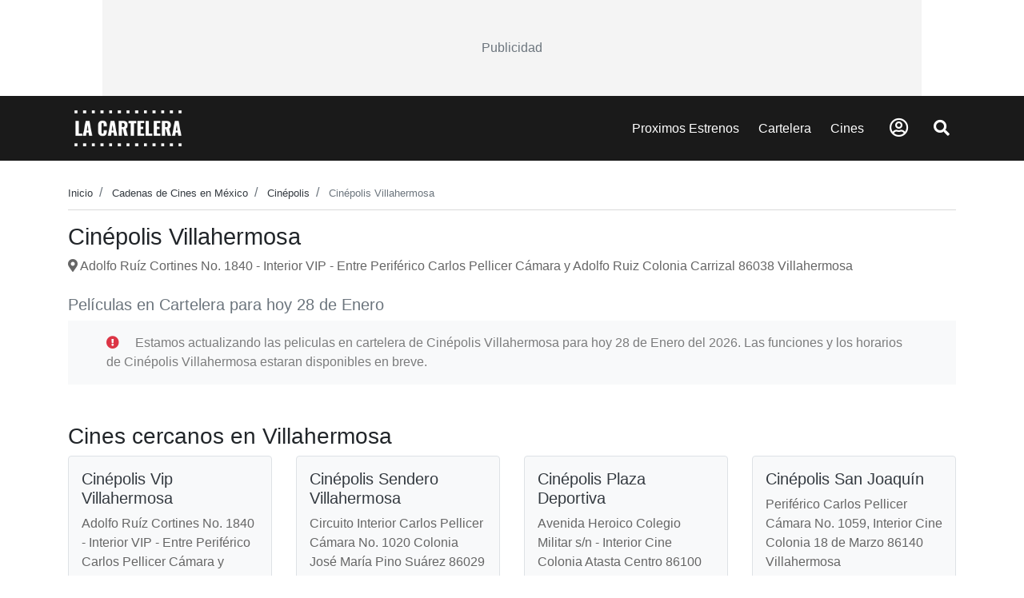

--- FILE ---
content_type: text/html; charset=UTF-8
request_url: https://lacartelera.mx/cine/cinepolis-villahermosa
body_size: 6974
content:
<!DOCTYPE html>
<html lang="es">
    <!-- HEAD -->
    <head>
    <!-- Required meta tags -->
    <title> Cinépolis Villahermosa - La Cartelera México </title>

            <meta name="description" content="Cinépolis Villahermosa mira las peliculas en cartelera para hoy, horarios y ubicación de Cinépolis Villahermosa"/>
    
    
            <meta property="og:title" content="Cinépolis Villahermosa - Cartelera y Horarios en Villahermosa, Tabasco">
        <meta property="og:description" content="Explora la cartelera, horarios y promociones de Cinépolis Villahermosa, el cine más moderno de Villahermosa, Tabasco.">
        <meta property="og:type" content="website">
        <meta property="og:url" content="https://lacartelera.mx/cine/cinepolis-villahermosa">
        <meta property="og:image" content="https://lacartelera.mx/app/public_root/cadenas/cinepolis.jpg">
    
    
    
    <meta charset="utf-8">
    <meta name="country" content="MX,México" />
    <meta name="viewport" content="width=device-width, initial-scale=1, shrink-to-fit=no">
    <meta name="theme-color" content="#212529" />
    <base href="https://lacartelera.mx/" />

    <link rel="shortcut icon" href="https://lacartelera.mx/favicon.png">
            <link rel="canonical" href="https://lacartelera.mx/cine/cinepolis-villahermosa" />
    
    <!-- Bootstrap CSS -->
    <link rel="stylesheet" href="https://lacartelera.mx/app/views/front_end/tnw_front_1/plugins/bootstrap/bootstrap.min.css">
    <link rel="stylesheet" href="https://cdnjs.cloudflare.com/ajax/libs/font-awesome/5.15.4/css/all.min.css" integrity="sha512-1ycn6IcaQQ40/MKBW2W4Rhis/DbILU74C1vSrLJxCq57o941Ym01SwNsOMqvEBFlcgUa6xLiPY/NS5R+E6ztJQ==" crossorigin="anonymous" referrerpolicy="no-referrer" />
    <link rel="stylesheet" href="https://lacartelera.mx/app/views/front_end/tnw_front_1/plugins/OwlCarousel2/owl.carousel.css">
    <link rel="stylesheet" href="https://lacartelera.mx/app/views/front_end/tnw_front_1/plugins/OwlCarousel2/owl.theme.default.css">
    <link rel="stylesheet" href="https://lacartelera.mx/app/views/front_end/tnw_front_1/css/main.css">

    <script>
        window.fbAsyncInit = function() {
            FB.init({
            appId      : '443659812645329',
            cookie     : true,
            xfbml      : true,
            version    : 'v3.3'
            });
            FB.AppEvents.logPageView();   
        };
        (function(d, s, id){
            var js, fjs = d.getElementsByTagName(s)[0];
            if (d.getElementById(id)) {return;}
            js = d.createElement(s); js.id = id;
            js.src = "https://connect.facebook.net/en_US/sdk.js";
            fjs.parentNode.insertBefore(js, fjs);
        }(document, 'script', 'facebook-jssdk'));
    </script>

    <!-- Google tag (gtag.js) -->
    <script async src="https://www.googletagmanager.com/gtag/js?id=G-60JKL8V16R"></script>
    <script>
        window.dataLayer = window.dataLayer || [];
        function gtag(){dataLayer.push(arguments);}
        gtag('js', new Date());
        gtag('config', 'G-60JKL8V16R');
    </script>
    <script async src="https://pagead2.googlesyndication.com/pagead/js/adsbygoogle.js?client=ca-pub-9292585337121975" crossorigin="anonymous"></script>
</head>    <body>
        
        <!-- HEADER -->
        <div class="ads-container-top">
    <span class="text-muted ads-preloder">Publicidad</span>
    <ins class="adsbygoogle adsbygoogle-top" 
         data-ad-client="ca-pub-9292585337121975"
         data-slot="slot_id"></ins>
    <script>
        (adsbygoogle = window.adsbygoogle || []).push({});
    </script>
</div>

<header>
    <nav class="navegador py-2 position-sticky w-100" style="z-index: 99; top: 0; left: 0;" aria-label="Navegación principal">
        <div class="container">
            <div class="row align-items-center">
    
                <div class="col-2 d-md-none p-0">
                    <div class="px-3 px-sm-3 px-md-1 px-lg-2">
                        <a href="javascript:;" onclick="activarMenuResponsive()" class="btn btn-sm px-lg-4 px-md-1 px-sm-4" style="font-size: 1.4rem;" aria-label="Abrir Menu"><i class="fas fa-bars"></i></a>
                    </div>
                </div>
    
                <div class="col-sm-auto col-7 text-md-left text-center" style="flex: 1;">
                    <a href="https://lacartelera.mx/" aria-label="La Cartelera"><img class="logoNav" src="https://lacartelera.mx/app/public_root/varios/logo.png" alt="logo" width="150"></a>
                </div>
    
                <div class="col-md-auto col-3 ml-auto">
                    <ul class="list-inline mb-0 d-flex align-items-center justify-content-end">
    
                        <li class="list-inline-item px-3 px-sm-3 px-md-1 px-lg-2 d-none d-md-inline">
                            <a class="text-decoration-none" href="https://lacartelera.mx/proximos-estrenos" aria-label="Proximos Estrenos">Proximos Estrenos</a>
                        </li>
                        <li class="list-inline-item px-3 px-sm-3 px-md-1 px-lg-2 d-none d-md-inline">
                            <a class="text-decoration-none" href="https://lacartelera.mx/cartelera" aria-label="Cartelera">Cartelera</a>
                        </li>
                        <li class="list-inline-item px-3 px-sm-3 px-md-1 px-lg-2 d-none d-md-inline">
                            <a class="text-decoration-none" href="https://lacartelera.mx/cines" aria-label="Cines">Cines</a>
                        </li>
                        <!-- <li class="list-inline-item px-3 px-sm-3 px-md-1 px-lg-2 d-none d-md-inline">
                            <a class="text-decoration-none" href="https://lacartelera.mx/tienda" aria-label="Tienda">Tienda</a>
                        </li> -->

                                                    <li class="list-inline-item px-sm-3 px-2">
                                <a href="javascript:;" class="h4" data-toggle="modal" data-target="#exampleModalCenter" aria-label="Abrir Logueo">
                                    <i class="far fa-user-circle"></i>
                                </a>
                            </li>
                            
                        <li class="list-inline-item px-2">
                            <a href="javascript:;" class="h5" onclick="openSearch()" aria-label="Abrir Buscador">
                                <i class="fas fa-search"></i>
                            </a>
                        </li>
    
                    </ul>
                </div>
    
                <div class="site-search d-block position-absolute w-100 h-100 bg-white" id="form-search-movil">
                    <input type="text" id="input-buscar-top" name="site_search" placeholder="Buscar películas, cines, estrenos, etc...">
                    <div class="search-tools">
                        <span class="close-search" onclick="closeSearch()" aria-label="Cerrar Buscador"><i class="fas fa-times"></i></span>
                    </div>
                </div>
            </div>
        </div>
    </nav>
</header>

        <!-- MAIN -->
        <main>
            <article class="section-cartelera pb-5 pt-3" aria-labelledby="cinepolis-villahermosa">
    <div class="container">
        <div class="cont-public" style="position: relative;">
            <div class="public" style="height: 700px; position: absolute; width: 125px; left: -135px;"></div>
        </div>
        <div class="cont-public" style="position: relative;">
            <div class="public" style="height: 700px; position: absolute; width: 125px; right: -135px;"></div>
        </div>
        <div class="row">
            <div class="col-12">
                <nav aria-label="breadcrumb">
                    <ol class="breadcrumb">
                        <li class="breadcrumb-item">
                            <a class="text-dark text-decoration-none" href="https://lacartelera.mx/">
                                <small>Inicio</small>
                            </a>
                        </li>
                        <li class="breadcrumb-item">
                            <a class="text-dark text-decoration-none" href="https://lacartelera.mx/cines">
                                <small>Cadenas de Cines en México</small>
                            </a>
                        </li>
                        <li class="breadcrumb-item">
                            <a class="text-dark text-decoration-none" href="https://lacartelera.mx/cine/cinepolis">
                                <small>Cinépolis</small>
                            </a>
                        </li>
                        <li class="breadcrumb-item active" aria-current="page">
                            <small>Cinépolis Villahermosa</small>
                        </li>
                    </ol>
                </nav>
            </div>
        </div>

        <h1 style="font-size: 1.8rem" id="cinepolis-villahermosa">Cinépolis Villahermosa</h1>

        <section aria-labelledby="ubicacion">
            <h2 id="ubicacion" class="h5" hidden>Ubicación</h2>

                            <p style="color: #666666;">
                    <i class="fas fa-map-marker-alt"></i> 
                    Adolfo Ruíz Cortines No. 1840 - Interior VIP - Entre Periférico Carlos Pellicer Cámara y Adolfo Ruiz Colonia Carrizal 86038 Villahermosa                 </p>
                    </section>

        <section aria-labelledby="cartelera" class="mt-4">
            <h2 id="cartelera" class="h5 text-muted">
                Películas en Cartelera para hoy 28 de Enero             </h2>
                            <div class="row">
                    <div class="col-12 text-black-50"> 
                        <div class="bg-light d-inline-block px-5 py-3">
                            <i class="fas fa-exclamation-circle text-danger mr-3"></i> 
                            <span> Estamos actualizando las peliculas en cartelera de Cinépolis Villahermosa para hoy 28 de Enero del 2026. Las funciones y los horarios de Cinépolis Villahermosa estaran disponibles en breve. </span>
                        </div>
                    </div>
                </div>
                    </section>
        
        
                    <section class="my-5" aria-labelledby="otros-cines">
                <style>
                    .locales__item a:hover {
                        color: #007bff !important;
                    }
                </style>
    
                <h2 id="otros-cines" class="h3">Cines cercanos en Villahermosa</h2>

                <ul class="row list-unstyled" role="list">
                                            <li class="col-sm-6 col-md-4 col-lg-3 mb-3" role="listitem">
                            <div class="border rounded h-100 bg-light locales__item p-3">
                                <h5 title="Cinépolis Vip Villahermosa" aria-label="Cinépolis Vip Villahermosa">
                                    <a href="https://lacartelera.mx/cine/cinepolis-vip-villahermosa" class="text-decoration-none text-dark">
                                        Cinépolis Vip Villahermosa                                    </a>
                                </h5>
                                <p class="card-text" style="color: #666666;">Adolfo Ruíz Cortines No. 1840 - Interior VIP - Entre Periférico Carlos Pellicer Cámara y Avenida Ado Colonia Carrizal 86038 Villahermosa</p>
                                <!-- <span class="card-link">Ver Cartelera</span> -->
                            </div>
                        </li>
                                            <li class="col-sm-6 col-md-4 col-lg-3 mb-3" role="listitem">
                            <div class="border rounded h-100 bg-light locales__item p-3">
                                <h5 title="Cinépolis Sendero Villahermosa" aria-label="Cinépolis Sendero Villahermosa">
                                    <a href="https://lacartelera.mx/cine/cinepolis-sendero-villahermosa" class="text-decoration-none text-dark">
                                        Cinépolis Sendero Villahermosa                                    </a>
                                </h5>
                                <p class="card-text" style="color: #666666;">Circuito Interior Carlos Pellicer Cámara No. 1020 Colonia José María Pino Suárez 86029 Villahermosa</p>
                                <!-- <span class="card-link">Ver Cartelera</span> -->
                            </div>
                        </li>
                                            <li class="col-sm-6 col-md-4 col-lg-3 mb-3" role="listitem">
                            <div class="border rounded h-100 bg-light locales__item p-3">
                                <h5 title="Cinépolis Plaza Deportiva" aria-label="Cinépolis Plaza Deportiva">
                                    <a href="https://lacartelera.mx/cine/cinepolis-plaza-deportiva" class="text-decoration-none text-dark">
                                        Cinépolis Plaza Deportiva                                    </a>
                                </h5>
                                <p class="card-text" style="color: #666666;">Avenida Heroico Colegio Militar s/n - Interior Cine Colonia Atasta Centro 86100 Villahermosa</p>
                                <!-- <span class="card-link">Ver Cartelera</span> -->
                            </div>
                        </li>
                                            <li class="col-sm-6 col-md-4 col-lg-3 mb-3" role="listitem">
                            <div class="border rounded h-100 bg-light locales__item p-3">
                                <h5 title="Cinépolis San Joaquín" aria-label="Cinépolis San Joaquín">
                                    <a href="https://lacartelera.mx/cine/cinepolis-san-joaquin" class="text-decoration-none text-dark">
                                        Cinépolis San Joaquín                                    </a>
                                </h5>
                                <p class="card-text" style="color: #666666;">Periférico Carlos Pellicer Cámara No. 1059, Interior Cine Colonia 18 de Marzo 86140 Villahermosa</p>
                                <!-- <span class="card-link">Ver Cartelera</span> -->
                            </div>
                        </li>
                                            <li class="col-sm-6 col-md-4 col-lg-3 mb-3" role="listitem">
                            <div class="border rounded h-100 bg-light locales__item p-3">
                                <h5 title="Cinemex Altabrisa" aria-label="Cinemex Altabrisa">
                                    <a href="https://lacartelera.mx/cine/cinemex-altabrisa" class="text-decoration-none text-dark">
                                        Cinemex Altabrisa                                    </a>
                                </h5>
                                <p class="card-text" style="color: #666666;">Periférico Carlos Pellicer No. 129 - Colonia 1ro de Mayo 86170 Villahermosa Centro</p>
                                <!-- <span class="card-link">Ver Cartelera</span> -->
                            </div>
                        </li>
                                            <li class="col-sm-6 col-md-4 col-lg-3 mb-3" role="listitem">
                            <div class="border rounded h-100 bg-light locales__item p-3">
                                <h5 title="Cinemex Altabrisa Platino" aria-label="Cinemex Altabrisa Platino">
                                    <a href="https://lacartelera.mx/cine/cinemex-altabrisa-platino" class="text-decoration-none text-dark">
                                        Cinemex Altabrisa Platino                                    </a>
                                </h5>
                                <p class="card-text" style="color: #666666;">Periférico Carlos Pellicer No. 129 - Colonia 1ro de Mayo 86170 Villahermosa Centro</p>
                                <!-- <span class="card-link">Ver Cartelera</span> -->
                            </div>
                        </li>
                                            <li class="col-sm-6 col-md-4 col-lg-3 mb-3" role="listitem">
                            <div class="border rounded h-100 bg-light locales__item p-3">
                                <h5 title="Cinemex City Center Villahermosa" aria-label="Cinemex City Center Villahermosa">
                                    <a href="https://lacartelera.mx/cine/cinemex-city-center-villahermosa" class="text-decoration-none text-dark">
                                        Cinemex City Center Villahermosa                                    </a>
                                </h5>
                                <p class="card-text" style="color: #666666;">Avenida Paseo Usumacinta #1107 86100 Villahermosa Centro</p>
                                <!-- <span class="card-link">Ver Cartelera</span> -->
                            </div>
                        </li>
                                            <li class="col-sm-6 col-md-4 col-lg-3 mb-3" role="listitem">
                            <div class="border rounded h-100 bg-light locales__item p-3">
                                <h5 title="Cinemex Crystal Villahermosa" aria-label="Cinemex Crystal Villahermosa">
                                    <a href="https://lacartelera.mx/cine/cinemex-crystal-villahermosa" class="text-decoration-none text-dark">
                                        Cinemex Crystal Villahermosa                                    </a>
                                </h5>
                                <p class="card-text" style="color: #666666;">Av. Heroico Nacional, Heroico Colegio Militar S/N, 86100 Villahermosa, Tab., México</p>
                                <!-- <span class="card-link">Ver Cartelera</span> -->
                            </div>
                        </li>
                                            <li class="col-sm-6 col-md-4 col-lg-3 mb-3" role="listitem">
                            <div class="border rounded h-100 bg-light locales__item p-3">
                                <h5 title="Cinépolis Las Américas Villahermosa" aria-label="Cinépolis Las Américas Villahermosa">
                                    <a href="https://lacartelera.mx/cine/cinepolis-las-americas-villahermosa" class="text-decoration-none text-dark">
                                        Cinépolis Las Américas Villahermosa                                    </a>
                                </h5>
                                <p class="card-text" style="color: #666666;">Av Prof. Ramón Mendoza Herrera 102, El Recreo, 86029 Villahermosa, Tab., México</p>
                                <!-- <span class="card-link">Ver Cartelera</span> -->
                            </div>
                        </li>
                                    </ul>
            </section>
        
    </div>
</article>        </main>

                <!-- FOOTER -->
        
<footer>
    <div class="section-footer" role="contentinfo">
        <nav class="container py-4" style="background-image: url(https://lacartelera.mx/app/public_root/varios/img-footer.png)" aria-label="Navegación secundaria">
            <ul class="row list-unstyled" role="list">
                <li class="col-12 col-sm-6 col-lg mb-4" role="listitem">
                    <h2 class="h6">CARTELERA DE PAISES</h2>
                    <ul class="list-unstyled" role="list">
                                                    <li role="listitem">
                                <a href="https://lacartelera.co/" aria-label="Visitar Cartelera de Colombia">Cartelera de Colombia</a>
                            </li>
                                                    <li role="listitem">
                                <a href="https://decartelera.cl/" aria-label="Visitar Cartelera de Chile">Cartelera de Chile</a>
                            </li>
                                                    <li role="listitem">
                                <a href="https://lacartelera.ec/" aria-label="Visitar Cartelera de Ecuador">Cartelera de Ecuador</a>
                            </li>
                                                    <li role="listitem">
                                <a href="https://lacartelera.pe/" aria-label="Visitar Cartelera de Perú">Cartelera de Perú</a>
                            </li>
                                            </ul>
                </li>

                <li class="col-12 col-sm-6 col-lg mb-4" role="listitem">
                    <h2 class="h6">LA CARTELERA</h2>
                    <ul class="list-unstyled" role="list">
                                                    <li role="listitem">
                                <a href="https://lacartelera.mx/" aria-label="Ir a la página de inicio">Inicio</a>
                            </li>
                                                    <li role="listitem">
                                <a href="https://lacartelera.mx/cartelera" aria-label="Ver cartelera de hoy">Cartelera de hoy</a>
                            </li>
                                                    <li role="listitem">
                                <a href="https://lacartelera.mx/proximos-estrenos" aria-label="Ver próximos estrenos">Próximos estrenos</a>
                            </li>
                                                    <li role="listitem">
                                <a href="https://lacartelera.mx/cines" aria-label="Ver cines disponibles">Por cine</a>
                            </li>
                                                    <li role="listitem">
                                <a href="https://lacartelera.mx/noticias" aria-label="Leer noticias">Noticias</a>
                            </li>
                                                    <li role="listitem">
                                <a href="https://lacartelera.mx/peliculas-anteriores" aria-label="Ver peliculas anteriores">Peliculas Anteriores</a>
                            </li>
                                            </ul>
                </li>

                <li class="col-12 col-sm-6 col-lg mb-4" role="listitem">
                    <h2 class="h6">CINES</h2>
                    <ul class="list-unstyled" role="list">
                                                                                    <li role="listitem">
                                    <a class="text-capitalize" href="https://lacartelera.mx/cine/autocinema" aria-label="Ver cartelera de autocinema">
                                        autocinema                                    </a>
                                </li>
                                                            <li role="listitem">
                                    <a class="text-capitalize" href="https://lacartelera.mx/cine/cinebox" aria-label="Ver cartelera de cinebox">
                                        cinebox                                    </a>
                                </li>
                                                            <li role="listitem">
                                    <a class="text-capitalize" href="https://lacartelera.mx/cine/cinedot" aria-label="Ver cartelera de cinedot">
                                        cinedot                                    </a>
                                </li>
                                                            <li role="listitem">
                                    <a class="text-capitalize" href="https://lacartelera.mx/cine/cinemagic" aria-label="Ver cartelera de cinemagic">
                                        cinemagic                                    </a>
                                </li>
                                                            <li role="listitem">
                                    <a class="text-capitalize" href="https://lacartelera.mx/cine/cinemas-henry" aria-label="Ver cartelera de cinemas henry">
                                        cinemas henry                                    </a>
                                </li>
                                                            <li role="listitem">
                                    <a class="text-capitalize" href="https://lacartelera.mx/cine/cinemex" aria-label="Ver cartelera de cinemex">
                                        cinemex                                    </a>
                                </li>
                                                            <li role="listitem">
                                    <a class="text-capitalize" href="https://lacartelera.mx/cine/cinepolis" aria-label="Ver cartelera de cinépolis">
                                        cinépolis                                    </a>
                                </li>
                                                            <li role="listitem">
                                    <a class="text-capitalize" href="https://lacartelera.mx/cine/cinetix-mex" aria-label="Ver cartelera de cinetix - mex">
                                        cinetix - mex                                    </a>
                                </li>
                                                            <li role="listitem">
                                    <a class="text-capitalize" href="https://lacartelera.mx/cine/cinetop-mex" aria-label="Ver cartelera de cinetop - mex">
                                        cinetop - mex                                    </a>
                                </li>
                                                            <li role="listitem">
                                    <a class="text-capitalize" href="https://lacartelera.mx/cine/citicinemas" aria-label="Ver cartelera de citicinemas">
                                        citicinemas                                    </a>
                                </li>
                                                            <li role="listitem">
                                    <a class="text-capitalize" href="https://lacartelera.mx/cine/rio-cinemas" aria-label="Ver cartelera de río cinemas">
                                        río cinemas                                    </a>
                                </li>
                                                                        </ul>
                </li>

                <li class="col-12 col-sm-6 col-lg mb-4" role="listitem">
                    <h2 class="h6">GÉNEROS</h2>
                    <ul class="list-unstyled" role="list">
                                                    <li role="listitem">
                                <a href="https://lacartelera.mx/genero/animacion" aria-label="Ver películas de género Animación">
                                    Animación                                </a>
                            </li>
                                                    <li role="listitem">
                                <a href="https://lacartelera.mx/genero/romantica" aria-label="Ver películas de género Romántica">
                                    Romántica                                </a>
                            </li>
                                                    <li role="listitem">
                                <a href="https://lacartelera.mx/genero/accion" aria-label="Ver películas de género Acción">
                                    Acción                                </a>
                            </li>
                                                    <li role="listitem">
                                <a href="https://lacartelera.mx/genero/terror" aria-label="Ver películas de género Terror">
                                    Terror                                </a>
                            </li>
                                                    <li role="listitem">
                                <a href="https://lacartelera.mx/genero/drama" aria-label="Ver películas de género Drama">
                                    Drama                                </a>
                            </li>
                                                    <li role="listitem">
                                <a href="https://lacartelera.mx/genero/comedia" aria-label="Ver películas de género Comedia">
                                    Comedia                                </a>
                            </li>
                                                    <li role="listitem">
                                <a href="https://lacartelera.mx/genero/musical" aria-label="Ver películas de género Musical">
                                    Musical                                </a>
                            </li>
                                                    <li role="listitem">
                                <a href="https://lacartelera.mx/genero/suspenso" aria-label="Ver películas de género Suspenso">
                                    Suspenso                                </a>
                            </li>
                                                    <li role="listitem">
                                <a href="https://lacartelera.mx/genero/documental" aria-label="Ver películas de género Documental">
                                    Documental                                </a>
                            </li>
                                                    <li role="listitem">
                                <a href="https://lacartelera.mx/genero/biografia" aria-label="Ver películas de género Biografía">
                                    Biografía                                </a>
                            </li>
                                                    <li role="listitem">
                                <a href="https://lacartelera.mx/genero/ciencia-ficcion" aria-label="Ver películas de género Ciencia Ficción">
                                    Ciencia Ficción                                </a>
                            </li>
                                                    <li role="listitem">
                                <a href="https://lacartelera.mx/genero/aventura" aria-label="Ver películas de género Aventura">
                                    Aventura                                </a>
                            </li>
                                                    <li role="listitem">
                                <a href="https://lacartelera.mx/genero/familiar" aria-label="Ver películas de género Familiar">
                                    Familiar                                </a>
                            </li>
                                            </ul>
                </li>

                <li class="col-12 col-sm-6 col-lg mb-4" role="listitem">
                    <img src="https://lacartelera.mx/app/public_root/varios/logo-muted.png" alt="Logo de La Cartelera" width="150" height="auto">
                    <ul class="list-unstyled" role="list">
                                                    <li role="listitem">
                                <a href="https://lacartelera.mx/info/contactanos" aria-label="Contactar con nosotros">Contactanos</a>
                            </li>
                                                    <li role="listitem">
                                <a href="https://lacartelera.mx/info/nosotros" aria-label="Conocer más sobre nosotros">Nosotros</a>
                            </li>
                                                    <li role="listitem">
                                <a href="https://lacartelera.mx/info/politica-de-privacidad" aria-label="Leer política de privacidad">Política de privacidad</a>
                            </li>
                                                    <li role="listitem">
                                <a href="https://lacartelera.mx/info/terminos-y-condiciones" aria-label="Leer términos y condiciones">Términos y condiciones</a>
                            </li>
                                            </ul>

                    <h2 class="h6 mt-4">Síguenos en</h2>
                    <ul class="list-unstyled" role="list">
                                                    <li class="list-inline-item mb-3" role="listitem">
                                <a class="icon-redes" href="https://www.facebook.com/lacartelerademexico/" target="_blank" rel="noopener noreferrer" aria-label="Siguenos en Facebook">
                                    <i class="fab fa-facebook-f" aria-hidden="true"></i>
                                </a>
                            </li>
                                                    <li class="list-inline-item mb-3" role="listitem">
                                <a class="icon-redes" href="https://www.tumblr.com/lacarteleramexico" target="_blank" rel="noopener noreferrer" aria-label="Siguenos en Tumblr">
                                    <i class="fab fa-tumblr" aria-hidden="true"></i>
                                </a>
                            </li>
                                            </ul>
                </li>
            </ul>
        </nav>
    </div>

    <div class="section-cines-footer py-1">
        <div class="container">
            <div class="row">
                <div class="col-12 col-sm-6 text-sm-left">
                    <small class="text-white">© 2026. La Cartelera México, Todos los derechos reservados.</small>
                </div>
                <div class="col-12 col-sm-6 text-sm-right">
                    <small class="text-white">Desarrollado por <a class="text-decoration-none text-white" href="https://www.develoweb.net">Develoweb</a></small>
                </div>
            </div>
        </div>
    </div>
</footer>

<!-- Menu responsive -->
<div class="fantasma" onclick="ocultarMenuResponsive()"></div>

<div class="menu-over py-4 px-4">
    <div class="top-menu-over text-center pb-3 mb-4 border-bottom border-secondary">
        <img src="https://lacartelera.mx/app/public_root/varios/logo.png" alt="logo la cartelera" width="150">
    </div>
    <div class="text-left">
        <ul class="list-unstyled mb-1 pr-3 pt-4">
                            <li class="mb-4">
                    <h5><a class="text-white text-decoration-none" href="javascript:;" id="login-movil"><i class="far fa-user"></i> Ingresar</a></h5>
                </li>
                        <li class="mb-4">
                <h5><a class="text-white text-decoration-none" href="https://lacartelera.mx/proximos-estrenos">Próximos Estrenos</a></h5>
            </li>
            <li class="mb-4">
                <h5><a class="text-white text-decoration-none" href="https://lacartelera.mx/cartelera">Cartelera</a></h5>
            </li>
            <li class="mb-4">
                <h5><a class="text-white text-decoration-none" href="https://lacartelera.mx/cines">Cines</a></h5>
            </li>
            <li class="mb-4">
                <h5><a class="text-white text-decoration-none" href="https://lacartelera.mx/noticias">Noticias</a></h5>
            </li>
            <!-- <li class="mb-4">
                <h5><a class="text-white text-decoration-none" href="https://lacartelera.mx/tienda">Tienda</a></h5>
            </li> -->
        </ul>
    </div>
</div>

<div class="ads-container-float">
    <ins class="adsbygoogle adsbygoogle-float"
        data-ad-client="ca-pub-9292585337121975"
        data-slot="slot_id"></ins>
    <script>
        (adsbygoogle = window.adsbygoogle || []).push({});
    </script>
</div>

<!-- Modal -->
<div class="modal fade modal-lacartelera" id="exampleModalCenter" tabindex="-1" role="dialog" aria-labelledby="exampleModalCenterTitle" aria-hidden="true">
    <div class="modal-dialog modal-dialog-centered" role="document">
        <div class="modal-content">
            <div class="modal-header pt-2 pb-1 px-2 pt-sm-5 pb-sm-3 px-sm-5">
                <div class="text-center">
                    <img class="mb-1 mb-sm-3" src="https://lacartelera.mx/app/public_root/varios/logo.png" alt="logo" width="150">
                    <p>
                        <small>¡Bievenido al portal de cine, donde te enterarás de todas las películas de estreno y los horarios de tu cine favorito!</small>
                    </p>
                </div>
            </div>
            <div class="modal-body px-3 py-2 px-sm-5 py-sm-4">
                <button class="btn mb-4 btn-primary btn-block" id="btn-login-facebook"><i class="fab fa-facebook-f"></i> Ingresar con Facebook</button>
                <p>Iniciar Sesión</p>
                <div class="form-group mb-2">
                    <input type="email" class="form-control form-control-sm" placeholder="Correo" name="email-login" id="email-login">
                    <i class="far fa-user"></i>
                    <div class="invalid-feedback">
                        Dirección de correo inválida.
                    </div>
                </div>
                <div class="form-group mb-2">
                    <input type="password" class="form-control form-control-sm" placeholder="Contraseña" name="password-login" id="password-login">
                    <i class="fas fa-lock"></i>
                    <div class="invalid-feedback">
                        Debe ingresar una contraseña.
                    </div>
                </div>
                <button type="button" id="login-regular" class="btn btn-danger btn-block mt-5">
                    INICIAR SESIÓN
                </button>
                <div class="text-center mt-3">
                    <small class="text-muted">¿Aún no tienes cuenta? <a href="javascript:;" id="registrate-aqui" class="text-decoration-none text-danger"><b>Registrate Aquí</b></a></small>
                </div>
            </div>
        </div>
    </div>
</div>

<div class="modal fade modal-lacartelera modal-registrate" id="modalRegister" tabindex="-1" role="dialog" aria-labelledby="modalRegisterTitle" aria-hidden="true">
    <div class="modal-dialog modal-dialog-centered" role="document">
        <div class="modal-content">
            <div class="modal-body px-3 py-2 px-sm-5 py-sm-4" style="background-image: url('https://lacartelera.mx/app/public_root/varios/logo.png')" alt="logo login">
                <p class="titulo-modal">Registro</p>
                <p class="text-muted"><small>Regístrate para tener acceso a la Cartelera y poder participar en nuestros sorteos semanales de entradas a los mejores estrenos!</small></p>
                <div class="form-group mb-2">
                    <input type="text" class="form-control form-control-sm" name="nombre-register" id="nombre-register" placeholder="Nombre">
                    <div class="invalid-feedback">
                        Debe ingresar un nombre.
                    </div>
                </div>
                <div class="form-group mb-2">
                    <input type="text" class="form-control form-control-sm" name="apellido-register" id="apellido-register" placeholder="Apellido">
                    <div class="invalid-feedback">
                        Debe ingresar un apellido.
                    </div>
                </div>
                <div class="form-group mb-2">
                    <input type="email" class="form-control form-control-sm" name="email-register" id="email-register" placeholder="Correo">
                    <div class="invalid-feedback">
                        Dirección de correo inválida.
                    </div>
                </div>
                <div class="form-group mb-2">
                    <input type="password" class="form-control form-control-sm" name="password-register" id="password-register" placeholder="Contraseña">
                    <div class="invalid-feedback">
                        Debe ingresar una contraseña.
                    </div>
                </div>
                <button type="button" id="register-regular" class="btn btn-block btn-danger mt-3">
                    REGISTRARME
                </button>
            </div>
        </div>
    </div>
</div>

<script type="text/javascript">
    // Asegurarse que todo el sitio esté cargado
    window.onload = () => {

        "use strict";
        // Se desvanece la animación con el icono
        if ($('.et-bfb').length <= 0 && $('.et-fb').length <= 0) {
            $(".ov-icon").fadeOut();
            // Posteriormente se desvanece todo el contenedor que cubre la pantalla completa
            $(".ov-preloader").delay(500).fadeOut("slow");
        } else {
            $(".ov-preloader").css('display', 'none');
        }
    }
</script>

    <script type="application/ld+json">
        {"@context":"https:\/\/schema.org","@type":"BreadcrumbList","itemListElement":[{"@type":"ListItem","position":1,"name":"home","item":"https:\/\/lacartelera.mx\/"},{"@type":"ListItem","position":2,"name":"Cines","item":"https:\/\/lacartelera.mx\/cines"},{"@type":"ListItem","position":3,"name":"Cin\u00e9polis","item":"https:\/\/lacartelera.mx\/cines\/cinepolis"},{"@type":"ListItem","position":4,"name":"Cin\u00e9polis Villahermosa"}]}    </script>

    <script type="application/ld+json">
        {"@context":"https:\/\/schema.org","@type":"MovieTheater","name":"Cin\u00e9polis Villahermosa","ScreenCount":"","address":{"@type":"PostalAddress","streetAddress":"Adolfo Ru\u00edz Cortines No. 1840 - Interior VIP - Entre Perif\u00e9rico Carlos Pellicer C\u00e1mara y Adolfo Ruiz Colonia Carrizal 86038 Villahermosa","addressLocality":"Villahermosa","addressRegion":"Tabasco","postalCode":"","addressCountry":"MX"},"telephone":"","url":"https:\/\/lacartelera.mx\/cine\/cinepolis-villahermosa","openingHours":"","geo":{"@type":"GeoCoordinates","latitude":"","longitude":0},"image":"https:\/\/lacartelera.mx\/app\/public_root\/cadenas\/cinepolis.jpg","description":""}    </script>

    <script type="application/ld+json">
        {"@context":"http:\/\/schema.org","@type":"ItemList","url":"https:\/\/lacartelera.mx\/cine\/cinepolis-villahermosa","name":"Cin\u00e9polis Villahermosa","description":"Cin\u00e9polis Villahermosa mira las peliculas en cartelera, horarios y ubicaci\u00f3n de Cin\u00e9polis Villahermosa","numberOfItems":0,"itemListElement":[]}    </script>

<!-- jQuery first, then Popper.js, then Bootstrap JS -->
<script src="https://lacartelera.mx/app/views/front_end/tnw_front_1/plugins/jquery/jquery-3.3.1.min.js"></script>
<script src="https://lacartelera.mx/app/views/front_end/tnw_front_1/plugins/umd/popper.min.js"></script>
<script src="https://lacartelera.mx/app/views/front_end/tnw_front_1/plugins/bootstrap/bootstrap.min.js"></script>
<script src="https://lacartelera.mx/app/views/front_end/tnw_front_1/plugins/OwlCarousel2/owl.carousel.js"></script>
<script src="https://cdn.jsdelivr.net/npm/select2@4.1.0-rc.0/dist/js/select2.min.js"></script>

<script>
    var url_web = 'https://lacartelera.mx/';
    var url_root = 'https://lacartelera.mx/app/public_root/';
    var cdn_images = 'https://cdn.lacartelera.link/imagenes/';
</script>

<script src="https://lacartelera.mx/app/views/front_end/tnw_front_1/js/main.js"></script>

    </body>
</html>

--- FILE ---
content_type: text/html; charset=utf-8
request_url: https://www.google.com/recaptcha/api2/aframe
body_size: 268
content:
<!DOCTYPE HTML><html><head><meta http-equiv="content-type" content="text/html; charset=UTF-8"></head><body><script nonce="VQMBOKJnAaU6BTQhAb78eA">/** Anti-fraud and anti-abuse applications only. See google.com/recaptcha */ try{var clients={'sodar':'https://pagead2.googlesyndication.com/pagead/sodar?'};window.addEventListener("message",function(a){try{if(a.source===window.parent){var b=JSON.parse(a.data);var c=clients[b['id']];if(c){var d=document.createElement('img');d.src=c+b['params']+'&rc='+(localStorage.getItem("rc::a")?sessionStorage.getItem("rc::b"):"");window.document.body.appendChild(d);sessionStorage.setItem("rc::e",parseInt(sessionStorage.getItem("rc::e")||0)+1);localStorage.setItem("rc::h",'1769610074631');}}}catch(b){}});window.parent.postMessage("_grecaptcha_ready", "*");}catch(b){}</script></body></html>